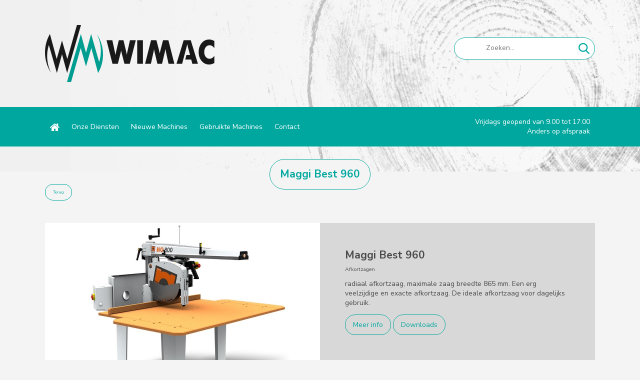

--- FILE ---
content_type: text/html; charset=UTF-8
request_url: https://wimaconline.nl/nieuwe-machines/zaagmachines/afkortzagen/maggi-best-960
body_size: 3379
content:
<!doctype html>
<html class="no-js" lang="nl">

<head>
  <meta charset="utf-8">
  <meta http-equiv="x-ua-compatible" content="ie=edge">
  <title>Maggi Best 960 - Wimac Houtsbewerkingsmachines</title>
  <base href="https://wimaconline.nl/" />
  <meta name="description" content="Wimac Houtbewerkingsmachines is al jaren actief in de houtbewerkings industrie. Of het nu gaat om de verkoop van houtbewerkingsmachines, het repareren van houtbewerkingsmachines of het reviseren van houtbewerkingsmachines.">
  <meta name="viewport" content="width=device-width, initial-scale=1, shrink-to-fit=no">

  <link rel="manifest" href="site.webmanifest">
  <link rel="apple-touch-icon" href="icon.png">
  <!-- Place favicon.ico in the root directory -->

  <link rel="stylesheet" href="/template/css/normalize.css">
  <link rel="stylesheet" href="/template/css/main.css">
  <link rel="stylesheet" href="https://cdnjs.cloudflare.com/ajax/libs/slick-carousel/1.9.0/slick.min.css">
</head>

<body>
 
  <!--[if lte IE 9]>
    <div class="box-alert">
       <div class="wrapper">
        U gebruikt een sterk verouderde internet browser, voor uw eigen veiligheid en uw gebruiksgemak raden we aan uw browser te upgraden. Bekijk de opties op <a href="//browsehappy.com">browsehappy.com</a>
        </div>
    </div>
  <![endif]-->
  
    
    
  
  
    <header>
     
        <div class="nav-mobile">
         
        <div class="nav-toggle">
            <img src="/template/img/icon-menu.png"> Menu
        </div>
          
            <nav>

                <a href="/">Home</a>
                <a href="onze-diensten">Onze Diensten</a>
                
                <a id="mobile-new-toggle">Nieuwe Machines</a>
                    <div id="mobile-new" class="nav-mobile-sub">
                        <a href="nieuwe-machines/combinatie-machines/" >Combinatie Machines</a><a href="nieuwe-machines/freesmachines/" >Freesmachines</a><a href="nieuwe-machines/kantenverlijmers/" >Kantenverlijmers</a><a href="nieuwe-machines/zaagmachines/" >Zaagmachines</a><a href="nieuwe-machines/aanvoerapparaten/" >Aanvoerapparaten</a><a href="nieuwe-machines/cnc-boormachines/" >CNC Boormachines</a><a href="nieuwe-machines/vlakbanken/" >Vlakbanken</a><a href="nieuwe-machines/schuurmachines/" >Schuurmachines</a><a href="nieuwe-machines/half-automatische-boormachines/" >Half Automatische Boormachines</a><a href="nieuwe-machines/vandiktebanden/" >Vandiktebanken</a><a href="nieuwe-machines/afzuiging/" >Afzuiging</a><a href="assets/uploads/pdf/catalogus.pdf" >Freesgereedschap</a><a href="nieuwe-machines/vlak-vandiktebanken/" >Vlak- vandiktebanken</a><a href="nieuwe-machines/langgatboormachines/" >Langgatboormachines</a>
                    </div>
                
                <a id="mobile-used-toggle" >Gebruikte Machines</a>
                    <div id="mobile-used" class="nav-mobile-sub">
                        <a href="gebruikte-machines/afkortzagen" >Afkortzagen</a><a href="gebruikte-machines/combinatiemachines" >Combinatiemachines</a><a href="gebruikte-machines/freesmachines" >Freesmachines</a><a href="gebruikte-machines/lintzagen" >Lintzagen</a><a href="gebruikte-machines/overige-gebruikte-machines" >Overige gebruikte machines</a><a href="gebruikte-machines/vandiktebanken" >Vandiktebanken</a><a href="gebruikte-machines/vlakbanken" >Vlakbanken</a><a href="gebruikte-machines/vlak-vandiktebanken" >Vlak- vandiktebanken</a><a href="gebruikte-machines/zaagmachines" >Zaagmachines</a>
                    </div>
                    
                
                    
                <a href="contact">Contact</a>
              
            </nav>
          
        </div>
      
      <div class="wrapper top-header">
          
          <div class="logo">
              <a href="/"><img src="/template/img/Logo.png" alt="Logo Wimac"></a>
          </div>
          
          <form class="search" action="zoekresultaten" method="get">
    <fieldset class="search-bar">
        <input type="text" class="search-field" placeholder="Zoeken..." name="search" id="search" value="">
        <input type="hidden" name="id" value="123" />
        <button type="submit" class="search-button"><img src="template/img/search-icon.png"></button>
    </fieldset>
</form>
          
      </div>
      
      
      <div class="nav-bar">
          
          <div class="wrapper">
             
              <nav>
                  <a href="/"><img src="/template/img/home-icon.png"></a>
                  <a href="onze-diensten" class="no-toggle">Onze Diensten</a>
                  <a href="nieuwe-machines/" class="new-toggle">Nieuwe Machines</a>
                  <a href="gebruikte-machines/" class="used-toggle">Gebruikte Machines</a>
                  <a href="contact" class="no-toggle">Contact</a>
              </nav>
              
              <div class="nav-right">
                  Vrijdags geopend van 9.00 tot 17.00<br>
                  Anders op afspraak
              </div>
              
          </div>
          
      </div>
      
      <div class="nav-bar-dropdown used-sub">
          
          <div class="wrapper">
             
             <a href="gebruikte-machines/afkortzagen" >Afkortzagen</a><a href="gebruikte-machines/combinatiemachines" >Combinatiemachines</a><a href="gebruikte-machines/freesmachines" >Freesmachines</a><a href="gebruikte-machines/lintzagen" >Lintzagen</a><a href="gebruikte-machines/overige-gebruikte-machines" >Overige gebruikte machines</a><a href="gebruikte-machines/vandiktebanken" >Vandiktebanken</a><a href="gebruikte-machines/vlakbanken" >Vlakbanken</a><a href="gebruikte-machines/vlak-vandiktebanken" >Vlak- vandiktebanken</a><a href="gebruikte-machines/zaagmachines" >Zaagmachines</a>
              
          </div>
          
      </div>
      
      <div class="nav-bar-dropdown new-sub">
          
        <div class="wrapper">
             
            <a href="nieuwe-machines/combinatie-machines/" >Combinatie Machines</a><a href="nieuwe-machines/freesmachines/" >Freesmachines</a><a href="nieuwe-machines/kantenverlijmers/" >Kantenverlijmers</a><a href="nieuwe-machines/zaagmachines/" >Zaagmachines</a><a href="nieuwe-machines/aanvoerapparaten/" >Aanvoerapparaten</a><a href="nieuwe-machines/cnc-boormachines/" >CNC Boormachines</a><a href="nieuwe-machines/vlakbanken/" >Vlakbanken</a><a href="nieuwe-machines/schuurmachines/" >Schuurmachines</a><a href="nieuwe-machines/half-automatische-boormachines/" >Half Automatische Boormachines</a><a href="nieuwe-machines/vandiktebanden/" >Vandiktebanken</a><a href="nieuwe-machines/afzuiging/" >Afzuiging</a><a href="assets/uploads/pdf/catalogus.pdf" >Freesgereedschap</a><a href="nieuwe-machines/vlak-vandiktebanken/" >Vlak- vandiktebanken</a><a href="nieuwe-machines/langgatboormachines/" >Langgatboormachines</a>
              
        </div>
          
    </div>
      
  </header>
<div class="wrapper" style="position:relative;">
    
    <a href="nieuwe-machines/zaagmachines/afkortzagen/" class="btn-blue btn-back">Terug</a>

    <div class="flex-align">
        <h2 class="top-title">Maggi Best 960</h2>
    </div>
      
    <div class="machine-details">
<!-- Slider -->
<div class="machine-details-slider"><img src="/assets/components/phpthumbof/cache/maggi_big_800_web.b8c61cd06fe3c0d78a83fb05aeeef700.jpg" width="1000" height="667" alt="maggi_big_800_web.jpg"></div>

<!-- Details -->
<div class="machine-details-text">
    <h2>Maggi Best 960</h2>
    
    <sub>Afkortzagen</sub>
    
    <p> radiaal afkortzaag, maximale zaag breedte 865 mm. Een erg veelzijdige en exacte afkortzaag. De ideale afkortzaag voor dagelijks gebruik.<br></p>

<ul class="files"><li><a href="/assets/uploads/cb/documenten/Maggi_Brochure.pdf" title="Maggi_Brochure.pdf">Maggi_Brochure.pdf (2.88 MB)</a></li></ul>
    
    <a class="btn-blue" id="infobox-open">Meer info</a>
    
    <a class="btn-blue" id="downloadbox-open">Downloads</a>
    
</div>

<div id="infobox" class="lightbox">
             
    <img id="infobox-close" class="lightbox-close" src="template/img/icon-close.png">
          
    <div class="lightbox-content">
        
    
                  
<form action="nieuwe-machines/zaagmachines/afkortzagen/maggi-best-960" method="post" class="form">
                 
<h2 class="top-title">Vraag over dit product?</h2>

<!--
        


<p>Alle velden zijn verplicht.</p>
                      
<input type="text" name="naam" value="" placeholder="Uw (bedrijfs)naam">
<input type="tel" name="tel" value="" placeholder="Uw telefoonnummer">
<input type="email" name="mail" value="" placeholder="Uw e-mailadres">
<input type="hidden" name="nospam" value="" />
                      
<textarea name="vraag" id="vraag" value="" placeholder="Uw vraag"></textarea>
                      
<button class="btn-blue">Verzend</button>
                      
</form>

-->

Helaas is ons contactformulier tijdelijk buiten gebruik, we verzoeken u vriendelijk telefonisch of per e-mail contact op te nemen.
                  
    </div>
              
    </div>
          
    <div id="downloadbox" class="lightbox">
             
    <img id="downloadbox-close" class="lightbox-close" src="template/img/icon-close.png">
          
        <div class="lightbox-content">
                
            <div id="downloadlist">
            <h2 class="top-title">Downloads</h2>
                <ul class="files"><li><a href="/assets/uploads/cb/documenten/Maggi_Brochure.pdf" title="Maggi_Brochure.pdf">Maggi_Brochure.pdf (2.88 MB)</a></li></ul>
            </div>
                  
        </div>
              
    </div>
    
</div>

<div class="clearfix"></div>
      
<div class="flex-align">
    <a href="" class="btn-blue machine-option-title">Mogelijke Optie's</a>
</div>

<div class="machine-options">
          
    <div class="machine-option">
        <img src="assets/uploads/cb/afbeeldingen/optie_widesaw.jpg" width="270" height="202" alt="">

<h4>Wijder Zaagblad<br></h4>

<p>Wijder zaagblad Ø 400 x 3,8 x 30 Z=60.</p>
    </div>
          
    <div class="machine-option">
        <img src="assets/uploads/cb/afbeeldingen/optie_laser.jpg" width="270" height="202" alt="">

<h4>Laser</h4>

<p>Laser pointer voor extra precisie.<br></p>
    </div>
          
    <div class="machine-option">
        <img src="assets/uploads/cb/afbeeldingen/optie_dustcollect.jpg" width="270" height="202" alt="">

<h4>Dust Collector<br></h4>

<p>Dust Collector voor een stof vrije omgeving.<br></p>
    </div>
          
    <div class="machine-option">
        
    </div>
          
</div>
      
</div>
<footer>
      
      <div class="usp">
         
          <div class="wrapper">
             
              <div class="usp-list">
                  <ul>
                      <li>Installatie en uitleg aan huis</li>
                      <li>Ook voor gebruikte houtbewerkingsmachines</li>
                      <li>Gedegen service en onderhoud</li>
                      <li>Revisie en reparatie van gebruikte houtbewerkingsmachines</li>
                  </ul>
              </div>
              
              <div class="usp-img">
                  <img src="/template/img/usp-cirkelzaag.png" alt="">
              </div>
              
          </div>
          
      </div>
      
      <div class="footer-content">
          
          <div class="wrapper">
             
      
          <a href="//invendi.net" target="_blank" class="copy"><img src="/template/img/invendi-logo.png"></a>
              
              <div class="footer-label">
                  <img src="/template/img/logo-element.png">
              </div>
              
              <div class="footer-links">
                  <h3>Divers Assortiment</h3>
                  <ul>
                    <li><a href="nieuwe-machines/zaagmachines/afkortzagen/harwi-450-w">Harwi 450-W</a></li>
<li><a href="nieuwe-machines/zaagmachines/verticale-platenzagen/elcon-dsxe-12l">Elcon DSXE-1/2L</a></li>
<li><a href="nieuwe-machines/vandiktebanden/">Vandiktebanken</a></li>
<li><a href="nieuwe-machines/afzuiging/alko-power-unit-120">AL-KO Power&#8230;</a></li>
<li><a href="nieuwe-machines/freesmachines/robland-t120p">Robland T120P</a></li>
<li><a href="nieuwe-machines/zaagmachines/verticale-platenzagen/elcon-ds-l">Elcon DS-L</a></li>
                  </ul>
              </div>
              
              <div class="footer-adress">
                  <h3>Onze gegevens</h3>
                  <ul>
                      <li>Wimac Houtbewerkingsmachines</li>
                      <li>T: <a href="callto:+31548622262">+31 (0)548 622 262</a></li>
                      <li>Kalanderstraat 24C/D</li>
                      <li>M: <a href="callto:+31620547288">+31 (0)6 205 472 88</a></li>
                      <li>7461JM Rijssen</li>
                      <li>E: <a href="mailto:info@wimaconline.nl">info@wimaconline.nl</a></li>
                  </ul>
                    <p>Vrijdags geopend van 9.00 tot 17.00<br>Anders op afspraak</p>
              </div>
              
          </div>
          
      </div>
      
  </footer>
  
  <script src="/template/js/vendor/modernizr-3.6.0.min.js"></script>
  <script src="https://code.jquery.com/jquery-3.3.1.min.js" integrity="sha256-FgpCb/KJQlLNfOu91ta32o/NMZxltwRo8QtmkMRdAu8=" crossorigin="anonymous"></script>
  <script>window.jQuery || document.write('<script src="/template/js/vendor/jquery-3.3.1.min.js"><\/script>')</script>
  <script src="/template/js/plugins.js"></script>
  <script src="/template/js/main.js"></script>
  <script src="/template/js/retina.min.js"></script>
  <script src="/template/js/slick.min.js"></script>

    <script async src="https://www.googletagmanager.com/gtag/js?id=UA-130637388-1"></script>
    <script>
      window.dataLayer = window.dataLayer || [];
      function gtag(){dataLayer.push(arguments);}
      gtag('js', new Date());

      gtag('config', 'UA-130637388-1');
    </script>

</body>

</html>

--- FILE ---
content_type: text/css
request_url: https://wimaconline.nl/template/css/main.css
body_size: 4352
content:
@import url("https://fonts.googleapis.com/css?family=Nunito+Sans:400,700");
/* HTML5 Boilerplate v6.1.0 | MIT License | https://html5boilerplate.com/ */
/*
 * What follows is the result of much research on cross-browser styling.
 * Credit left inline and big thanks to Nicolas Gallagher, Jonathan Neal,
 * Kroc Camen, and the H5BP dev community and team.
 */
/* ==========================================================================
   Base styles: opinionated defaults
   ========================================================================== */
html {
  color: #222;
  font-size: 1em;
  line-height: 1.4;
}
::-moz-selection {
  background: #b3d4fc;
  text-shadow: none;
}
::selection {
  background: #b3d4fc;
  text-shadow: none;
}
/*
 * A better looking default horizontal rule
 */
hr {
  display: block;
  height: 1px;
  border: 0;
  border-top: 1px solid #ccc;
  margin: 1em 0;
  padding: 0;
}
/*
 * Remove the gap between audio, canvas, iframes,
 * images, videos and the bottom of their containers:
 * https://github.com/h5bp/html5-boilerplate/issues/440
 */
audio,
canvas,
iframe,
img,
svg,
video {
  vertical-align: middle;
}
/*
 * Remove default fieldset styles.
 */
fieldset {
  border: 0;
  margin: 0;
  padding: 0;
}
/*
 * Allow only vertical resizing of textareas.
 */
textarea {
  resize: vertical;
}
/* ==========================================================================
   Browser Upgrade Prompt
   ========================================================================== */
.browserupgrade {
  margin: 0.2em 0;
  background: #ccc;
  color: #000;
  padding: 0.2em 0;
}
/* ==========================================================================
   Invendi
   ========================================================================== */
html {
  font-family: 'Nunito Sans', sans-serif;
  font-size: 14px;
  color: #4a4a4a;
  background: #f4f4f4;
}
a {
  text-decoration: none;
  color: #4a4a4a;
}
nav a {
  color: #fff;
}
.wrapper {
  width: auto;
  max-width: 1100px;
  float: none;
  display: block;
  margin-right: auto;
  margin-left: auto;
  padding-left: 0;
  padding-right: 0;
}
.wrapper::after {
  content: '';
  display: table;
  clear: both;
}
@media only screen and (max-width: 1100px) {
  .wrapper {
    box-sizing: border-box;
    padding: 0px 25px;
  }
}
img {
  max-width: 100%;
  height: auto;
}
.btn-back {
  position: absolute;
  top: 25px;
  font-size: 0.6rem;
}
@media only screen and (max-width: 700px) {
  .btn-back {
    display: none !important;
  }
}
.btn-blue {
  color: #00a79e;
  border: 1px solid #00a79e;
  padding: 10px 15px;
  border-radius: 50px;
  display: inline-block;
  cursor: pointer;
  -webkit-transition: all 0.2s ease-in-out;
  -moz-transition: all 0.2s ease-in-out;
  -o-transition: all 0.2s ease-in-out;
  transition: all 0.2s ease-in-out;
}
.btn-blue:hover {
  color: #4a4a4a;
  border: 1px solid #4a4a4a;
  -webkit-transition: all 0.2s ease-in-out;
  -moz-transition: all 0.2s ease-in-out;
  -o-transition: all 0.2s ease-in-out;
  transition: all 0.2s ease-in-out;
}
.top-title {
  background: #f4f4f4;
  border: 1px solid #00a79e;
  color: #00a79e;
  display: inline-block;
  padding: 15px 20px;
  border-radius: 100px;
  margin-top: -25px;
}
.box-alert {
  display: block;
  background: #ffe1b0;
  border-bottom: 1px solid #ffa500;
  border-top: 1px solid #ffa500;
  padding: 10px;
}
.box-alert a {
  color: #ffa500;
  text-decoration: underline;
}
header {
  background: url("../img/bg-header-img.png") center;
  background-size: cover;
  padding-bottom: 50px;
}
@media only screen and (max-width: 700px) {
  header {
    padding: 0;
  }
}
header .top-header {
  padding: 50px 0;
}
@media only screen and (max-width: 700px) {
  header .top-header {
    padding: 50px 25px;
  }
}
.logo {
  float: left;
  clear: none;
  text-align: inherit;
  width: 48.5%;
  margin-left: 0%;
  margin-right: 3%;
}
.logo::after {
  content: '';
  display: table;
  clear: both;
}
.logo:last-child {
  margin-right: 0%;
}
@media only screen and (max-width: 700px) {
  .logo {
    display: block;
    clear: both;
    float: none;
    width: 100%;
    margin-left: auto;
    margin-right: auto;
  }
  .logo:first-child {
    margin-left: auto;
  }
  .logo:last-child {
    margin-right: auto;
  }
}
.search {
  float: left;
  clear: none;
  text-align: inherit;
  width: 48.5%;
  margin-left: 0%;
  margin-right: 3%;
  text-align: right;
  margin-top: 25px;
}
.search::after {
  content: '';
  display: table;
  clear: both;
}
.search:last-child {
  margin-right: 0%;
}
@media only screen and (max-width: 700px) {
  .search {
    display: block;
    clear: both;
    float: none;
    width: 100%;
    margin-left: auto;
    margin-right: auto;
    text-align: center;
  }
  .search:first-child {
    margin-left: auto;
  }
  .search:last-child {
    margin-right: auto;
  }
}
.search .search-bar {
  border: 1px solid #00a79e;
  width: 280px;
  border-radius: 100px;
  display: inline-block;
  background: #fff;
}
.search .search-bar input {
  background: none;
  border: none;
  padding: 10px 20px;
  color: #00a79e;
}
.search .search-bar button {
  background: none;
  border: none;
  padding: 10px;
}
.sisea-page a {
  padding: 10px;
  border: 1px solid #00a79e;
}
.sisea-current-page {
  padding: 10px;
  border: 1px solid #00a79e;
  background: #00a79e;
  color: #fff;
}
.nav-mobile {
  display: none;
}
@media only screen and (max-width: 700px) {
  .nav-mobile {
    display: block;
  }
}
.nav-mobile .nav-toggle {
  background: #00a79e;
  padding: 10px 20px;
  color: #fff;
  text-transform: uppercase;
}
.nav-mobile nav {
  background: #d8d8d8;
  display: none;
}
.nav-mobile nav a {
  color: #4a4a4a;
  display: block;
  padding: 10px 20px;
}
.nav-mobile .nav-mobile-sub {
  padding-left: 25px;
  background: #4a4a4a;
  display: none;
}
.nav-mobile .nav-mobile-sub a {
  color: #fff;
}
.nav-bar {
  background: #00a79e;
  color: #fff;
}
@media only screen and (max-width: 700px) {
  .nav-bar {
    display: none;
  }
}
.nav-bar nav {
  float: left;
  clear: none;
  text-align: inherit;
  width: 65.66666666666666%;
  margin-left: 0%;
  margin-right: 3%;
}
.nav-bar nav::after {
  content: '';
  display: table;
  clear: both;
}
.nav-bar nav:last-child {
  margin-right: 0%;
}
.nav-bar nav a {
  padding: 30px 10px;
  display: inline-block;
}
.nav-bar .nav-right {
  float: left;
  clear: none;
  text-align: inherit;
  width: 31.33333333333333%;
  margin-left: 0%;
  margin-right: 3%;
  text-align: right;
  display: inline-block;
  padding: 20px 10px;
  box-sizing: border-box;
}
.nav-bar .nav-right::after {
  content: '';
  display: table;
  clear: both;
}
.nav-bar .nav-right:last-child {
  margin-right: 0%;
}
.nav-bar-dropdown {
  background: #4a4a4a;
  padding: 25px 10px;
  border-bottom: 10px solid #00a79e;
  position: absolute;
  box-sizing: border-box;
  z-index: 10;
  width: 100%;
  display: none;
}
.nav-bar-dropdown a {
  display: inline-block;
  float: left;
  width: 30%;
  color: #fff;
}
.content-box {
  box-shadow: 1px 1px 10px rgba(0,0,0,0.1);
  margin-top: 50px;
  padding: 20px;
  box-sizing: border-box;
  background: #d8d8d8;
}
.content-box input,
.content-box textarea {
  width: 100%;
  padding: 10px;
  box-sizing: border-box;
  margin-bottom: 20px;
  border: 0px;
}
.content-box a {
  color: #00a79e;
  text-decoration: underline;
}
.content-box:last-of-type {
  margin-bottom: 100px;
}
.col-2 {
  float: left;
  clear: none;
  text-align: inherit;
  width: 48.5%;
  margin-left: 0%;
  margin-right: 3%;
}
.col-2::after {
  content: '';
  display: table;
  clear: both;
}
.col-2:last-child {
  margin-right: 0%;
}
.box-1-2 {
  background: #d8d8d8;
  margin-bottom: 50px;
}
.box-1-2 .wrapper {
  display: flex;
}
@media only screen and (max-width: 700px) {
  .box-1-2 .wrapper {
    display: block;
    padding: 0;
  }
}
.box-1-2 .box-1-2-img {
  flex: 1;
}
@media only screen and (max-width: 700px) {
  .box-1-2 .box-1-2-img {
    display: block;
  }
}
.box-1-2 .box-1-2-img img {
  width: 100%;
  height: 100%;
  object-fit: cover;
}
.box-1-2 .box-1-2-text {
  flex: 1;
  padding: 50px 20px;
}
@media only screen and (max-width: 700px) {
  .box-1-2 .box-1-2-text {
    display: block;
  }
}
.box-1-2 .box-1-2-text h1,
.box-1-2 .box-1-2-text h2,
.box-1-2 .box-1-2-text h3,
.box-1-2 .box-1-2-text h4,
.box-1-2 .box-1-2-text h5,
.box-1-2 .box-1-2-text h6 {
  margin: 5px 0px;
}
.box-1-2 .box-1-2-text ul {
  padding-left: 20px;
}
.box-1-2 .box-1-2-text a {
  color: #00a79e;
}
.box-1-2:nth-of-type(even) {
  background: #00a79e;
  color: #fff;
}
.product-slider {
  padding-bottom: 50px;
}
.product-slider .product-slide-prev {
  position: absolute;
  top: 50%;
  margin-top: -50px;
  z-index: 10;
  left: -15px;
  cursor: pointer;
}
.product-slider .product-slide-next {
  position: absolute;
  top: 50%;
  margin-top: -50px;
  z-index: 10;
  right: -15px;
  cursor: pointer;
}
.product-slider .product-slide {
  float: left;
  clear: none;
  text-align: inherit;
  width: 31.33333333333333%;
  margin-left: 0%;
  margin-right: 3%;
  padding: 0px 10px;
  box-sizing: border-box;
}
.product-slider .product-slide::after {
  content: '';
  display: table;
  clear: both;
}
.product-slider .product-slide:last-child {
  margin-right: 0%;
}
.product-slider .product-slide img {
  border-radius: 10px 10px 0px 0px;
}
.product-slider .product-slide:hover .product-slide-title {
  background: #00a79e;
  -webkit-transition: all 0.2s ease-in-out;
  -moz-transition: all 0.2s ease-in-out;
  -o-transition: all 0.2s ease-in-out;
  transition: all 0.2s ease-in-out;
}
.product-slider .product-slide-title {
  background: #4a4a4a;
  color: #fff;
  padding: 10px;
  text-align: center;
  border-radius: 0px 0px 10px 10px;
  -webkit-transition: all 0.2s ease-in-out;
  -moz-transition: all 0.2s ease-in-out;
  -o-transition: all 0.2s ease-in-out;
  transition: all 0.2s ease-in-out;
}
.product-slides {
  text-align: center;
  padding: 50px;
}
.usp {
  background: linear-gradient(180deg, #f4f4f4 30%, #4a4a4a 30%);
}
@media only screen and (max-width: 700px) {
  .usp {
    background: #4a4a4a;
  }
}
.usp .usp-list {
  float: left;
  clear: none;
  text-align: inherit;
  width: 48.5%;
  margin-left: 0%;
  margin-right: 3%;
  margin-top: 90px;
  color: #fff;
}
.usp .usp-list::after {
  content: '';
  display: table;
  clear: both;
}
.usp .usp-list:last-child {
  margin-right: 0%;
}
@media only screen and (max-width: 700px) {
  .usp .usp-list {
    display: block;
    clear: both;
    float: none;
    width: 100%;
    margin-left: auto;
    margin-right: auto;
    background: #4a4a4a;
    padding: 50px 20px;
    box-sizing: border-box;
  }
  .usp .usp-list:first-child {
    margin-left: auto;
  }
  .usp .usp-list:last-child {
    margin-right: auto;
  }
}
.usp .usp-list ul {
  padding: 0;
  margin: 0;
  list-style: none;
}
.usp .usp-list ul li {
  line-height: 30px;
}
.usp .usp-list ul li:before {
  content: url("../img/usp-icon.png");
  padding-right: 10px;
  vertical-align: -10%;
}
.usp .usp-img {
  float: left;
  clear: none;
  text-align: inherit;
  width: 48.5%;
  margin-left: 0%;
  margin-right: 3%;
}
.usp .usp-img::after {
  content: '';
  display: table;
  clear: both;
}
.usp .usp-img:last-child {
  margin-right: 0%;
}
@media only screen and (max-width: 700px) {
  .usp .usp-img {
    display: block;
    clear: both;
    float: none;
    width: 100%;
    margin-left: auto;
    margin-right: auto;
    width: 70%;
  }
  .usp .usp-img:first-child {
    margin-left: auto;
  }
  .usp .usp-img:last-child {
    margin-right: auto;
  }
}
.footer-content {
  background: #d8d8d8;
  padding-top: 50px;
  font-size: 0.9rem;
}
@media only screen and (max-width: 700px) {
  .footer-content {
    padding-top: 20px;
    padding-bottom: 20px;
  }
}
.footer-content .wrapper {
  position: relative;
}
.footer-content ul {
  list-style: none;
  padding: 0;
  overflow: hidden;
}
.footer-content li {
  width: 50%;
  float: left;
}
.footer-content .footer-label {
  float: left;
  clear: none;
  text-align: inherit;
  width: 17.6%;
  margin-left: 0%;
  margin-right: 3%;
}
.footer-content .footer-label::after {
  content: '';
  display: table;
  clear: both;
}
.footer-content .footer-label:last-child {
  margin-right: 0%;
}
@media only screen and (max-width: 700px) {
  .footer-content .footer-label {
    display: block;
    clear: both;
    float: none;
    width: 100%;
    margin-left: auto;
    margin-right: auto;
    text-align: center;
    position: absolute;
    background: #d8d8d8;
    bottom: -115px;
    left: 0;
  }
  .footer-content .footer-label:first-child {
    margin-left: auto;
  }
  .footer-content .footer-label:last-child {
    margin-right: auto;
  }
}
.footer-content .footer-label img {
  width: 50%;
  background: #fff;
  padding: 25px 25px 50px 25px;
}
@media only screen and (max-width: 700px) {
  .footer-content .footer-label img {
    width: 50px;
    padding: 25px;
  }
}
.footer-content .footer-links {
  float: left;
  clear: none;
  text-align: inherit;
  width: 38.2%;
  margin-left: 0%;
  margin-right: 3%;
}
.footer-content .footer-links::after {
  content: '';
  display: table;
  clear: both;
}
.footer-content .footer-links:last-child {
  margin-right: 0%;
}
@media only screen and (max-width: 700px) {
  .footer-content .footer-links {
    display: none;
  }
}
.footer-content .footer-adress {
  float: left;
  clear: none;
  text-align: inherit;
  width: 38.2%;
  margin-left: 0%;
  margin-right: 3%;
}
.footer-content .footer-adress::after {
  content: '';
  display: table;
  clear: both;
}
.footer-content .footer-adress:last-child {
  margin-right: 0%;
}
@media only screen and (max-width: 700px) {
  .footer-content .footer-adress {
    display: block;
    clear: both;
    float: none;
    width: 100%;
    margin-left: auto;
    margin-right: auto;
  }
  .footer-content .footer-adress:first-child {
    margin-left: auto;
  }
  .footer-content .footer-adress:last-child {
    margin-right: auto;
  }
}
.copy {
  position: absolute;
  right: 0;
  bottom: 0;
  background: #00a79e;
  padding: 5px 10px;
}
@media only screen and (max-width: 700px) {
  .copy {
    display: none;
  }
}
.flex-align {
  display: flex;
  justify-content: center;
  align-items: center;
}
.btn-more-machines {
  display: inline-block;
  margin-bottom: 50px;
}
.machine-list {
  padding: 50px 0px;
}
.machine-list .machine-item {
  float: left;
  clear: none;
  text-align: inherit;
  width: 31.33333333333333%;
  margin-left: 0%;
  margin-right: 3%;
  box-sizing: border-box;
  display: block;
  margin-bottom: 30px;
  cursor: pointer;
}
.machine-list .machine-item::after {
  content: '';
  display: table;
  clear: both;
}
.machine-list .machine-item:nth-child(n) {
  margin-right: 3%;
  float: left;
  clear: none;
}
.machine-list .machine-item:nth-child(3n) {
  margin-right: 0%;
  float: right;
}
.machine-list .machine-item:nth-child(3n + 1) {
  clear: both;
}
@media only screen and (max-width: 700px) {
  .machine-list .machine-item {
    display: block;
    clear: both;
    float: none;
    width: 100%;
    margin-left: auto;
    margin-right: auto;
    padding: 20px;
    box-sizing: border-box;
  }
  .machine-list .machine-item:first-child {
    margin-left: auto;
  }
  .machine-list .machine-item:last-child {
    margin-right: auto;
  }
}
.machine-list .machine-item img {
  border-radius: 10px 10px 0px 0px;
}
.machine-list .machine-item:hover .machine-item-title {
  background: #00a79e;
  -webkit-transition: all 0.2s ease-in-out;
  -moz-transition: all 0.2s ease-in-out;
  -o-transition: all 0.2s ease-in-out;
  transition: all 0.2s ease-in-out;
}
.machine-list .machine-item-title {
  background: #4a4a4a;
  color: #fff;
  padding: 10px;
  text-align: center;
  border-radius: 0px 0px 10px 10px;
  -webkit-transition: all 0.2s ease-in-out;
  -moz-transition: all 0.2s ease-in-out;
  -o-transition: all 0.2s ease-in-out;
  transition: all 0.2s ease-in-out;
}
.lightbox {
  position: fixed;
  z-index: 100;
  top: 0;
  left: 0;
  background: rgba(0,0,0,0.85);
  width: 100%;
  height: 100%;
  text-align: center;
  padding: 25px;
  box-sizing: border-box;
  display: none;
}
.lightbox ul {
  list-style: none;
  padding: 10px;
}
.lightbox ul li {
  padding: 10px;
  border: 1px solid #00a79e;
  margin: 10px 0px;
  overflow: hidden;
}
.lightbox ul li a {
  color: #00a79e;
}
.lightbox .lightbox-content {
  display: flex;
  height: 100%;
}
.lightbox .lightbox-close {
  position: absolute;
  right: 10%;
  top: 10%;
  height: 50px;
  width: 50px;
  cursor: pointer;
}
@media only screen and (max-width: 700px) {
  .lightbox .lightbox-close {
    top: 20px;
    right: 25px;
    width: 25px;
    height: 25px;
  }
}
.lightbox .top-title {
  display: block;
  margin-top: -55px;
  width: auto;
  margin-bottom: 25px;
}
@media only screen and (max-width: 700px) {
  .lightbox .top-title {
    font-size: 1rem;
  }
}
.lightbox form,
.lightbox #downloadlist {
  width: 500px;
  margin: auto;
  background: #f4f4f4;
  box-sizing: border-box;
  padding: 25px;
  max-width: 100%;
}
.lightbox input,
.lightbox textarea {
  width: 100%;
  border: 0;
  padding: 10px;
  margin: 10px 0px;
  box-sizing: border-box;
}
@media only screen and (max-width: 700px) {
  .lightbox textarea {
    height: 10%;
  }
}
.lightbox .btn-blue {
  display: block;
  clear: both;
}
.machine-details {
  margin-top: 50px;
}
.machine-details h2,
.machine-details sub {
  margin: 0;
}
.machine-details .machine-details-slider {
  float: left;
  clear: none;
  text-align: inherit;
  width: 50%;
  margin-left: 0%;
  margin-right: 0%;
}
.machine-details .machine-details-slider::after {
  content: '';
  display: table;
  clear: both;
}
@media only screen and (max-width: 700px) {
  .machine-details .machine-details-slider {
    display: block;
    clear: both;
    float: none;
    width: 100%;
    margin-left: auto;
    margin-right: auto;
  }
  .machine-details .machine-details-slider:first-child {
    margin-left: auto;
  }
  .machine-details .machine-details-slider:last-child {
    margin-right: auto;
  }
}
.machine-details .machine-details-slider .machine-details-slide {
  width: 100%;
}
.machine-details .machine-details-text {
  float: left;
  clear: none;
  text-align: inherit;
  width: 50%;
  margin-left: 0%;
  margin-right: 0%;
  background: #d8d8d8;
  padding: 50px;
  box-sizing: border-box;
  min-height: 367px;
}
.machine-details .machine-details-text::after {
  content: '';
  display: table;
  clear: both;
}
@media only screen and (max-width: 700px) {
  .machine-details .machine-details-text {
    display: block;
    clear: both;
    float: none;
    width: 100%;
    margin-left: auto;
    margin-right: auto;
  }
  .machine-details .machine-details-text:first-child {
    margin-left: auto;
  }
  .machine-details .machine-details-text:last-child {
    margin-right: auto;
  }
}
.machine-details .machine-details-text div {
  padding: 20px 0px;
}
.machine-details .machine-details-text .files {
  display: none;
}
.machine-slide-prev {
  position: absolute;
  top: 50%;
  margin-top: -24px;
  z-index: 10;
  left: -24px;
  cursor: pointer;
}
@media only screen and (max-width: 700px) {
  .machine-slide-prev {
    left: 10px;
    height: 35px;
    width: 35px;
    margin-top: -17px;
  }
}
.machine-slide-next {
  position: absolute;
  top: 50%;
  margin-top: -24px;
  z-index: 10;
  right: -24px;
  cursor: pointer;
}
@media only screen and (max-width: 700px) {
  .machine-slide-next {
    right: 10px;
    height: 35px;
    width: 35px;
    margin-top: -17px;
  }
}
.machine-option-title {
  margin-top: 50px;
}
.machine-options {
  margin: 50px 0px;
  display: flex;
  flex-flow: row wrap;
  justify-content: space-between;
}
.machine-options .machine-option {
  flex-basis: 23%;
  margin-bottom: 40px;
  box-sizing: border-box;
}
@media only screen and (max-width: 700px) {
  .machine-options .machine-option {
    flex-basis: 100%;
  }
}
.machine-options .machine-option img {
  border-radius: 10px 10px 0px 0px;
  width: 100%;
  height: auto;
}
.machine-options .machine-option h4 {
  display: block;
  background: #00a79e;
  font-weight: 100;
  color: #fff;
  padding: 10px 20px;
  margin: 0;
}
.machine-options .machine-option div,
.machine-options .machine-option p {
  background: #d8d8d8;
  padding: 10px 20px;
  height: auto;
  min-height: 100px;
  overflow: scroll;
  display: block;
  border-radius: 0px 0px 10px 10px;
  box-sizing: border-box;
  margin: 0;
}
/* ==========================================================================
   Helper classes
   ========================================================================== */
/*
 * Hide visually and from screen readers
 */
.hidden {
  display: none !important;
}
/*
 * Hide only visually, but have it available for screen readers:
 * https://snook.ca/archives/html_and_css/hiding-content-for-accessibility
 *
 * 1. For long content, line feeds are not interpreted as spaces and small width
 *    causes content to wrap 1 word per line:
 *    https://medium.com/@jessebeach/beware-smushed-off-screen-accessible-text-5952a4c2cbfe
 */
.visuallyhidden {
  border: 0;
  clip: rect(0 0 0 0);
  height: 1px;
  margin: -1px;
  overflow: hidden;
  padding: 0;
  position: absolute;
  width: 1px;
  white-space: nowrap; /* 1 */
}
/*
 * Extends the .visuallyhidden class to allow the element
 * to be focusable when navigated to via the keyboard:
 * https://www.drupal.org/node/897638
 */
.visuallyhidden.focusable:active,
.visuallyhidden.focusable:focus {
  clip: auto;
  height: auto;
  margin: 0;
  overflow: visible;
  position: static;
  width: auto;
  white-space: inherit;
}
/*
 * Hide visually and from screen readers, but maintain layout
 */
.invisible {
  visibility: hidden;
}
/*
 * Clearfix: contain floats
 *
 * For modern browsers
 * 1. The space content is one way to avoid an Opera bug when the
 *    `contenteditable` attribute is included anywhere else in the document.
 *    Otherwise it causes space to appear at the top and bottom of elements
 *    that receive the `clearfix` class.
 * 2. The use of `table` rather than `block` is only necessary if using
 *    `:before` to contain the top-margins of child elements.
 */
.clearfix:before,
.clearfix:after {
  content: " "; /* 1 */
  display: table; /* 2 */
}
.clearfix:after {
  clear: both;
}
/* ==========================================================================
   EXAMPLE Media Queries for Responsive Design.
   These examples override the primary ('mobile first') styles.
   Modify as content requires.
   ========================================================================== */
/* ==========================================================================
   Print styles.
   Inlined to avoid the additional HTTP request:
   https://www.phpied.com/delay-loading-your-print-css/
   ========================================================================== */
@media print {
  *,
  *:before,
  *:after {
    background: transparent !important;
    color: #000 !important; /* Black prints faster */
    -webkit-box-shadow: none !important;
    box-shadow: none !important;
    text-shadow: none !important;
  }
  a,
  a:visited {
    text-decoration: underline;
  }
  a[href]:after {
    content: " (" attr(href) ")";
  }
  abbr[title]:after {
    content: " (" attr(title) ")";
  }
  a[href^="#"]:after,
  a[href^="javascript:"]:after {
    content: "";
  }
  pre {
    white-space: pre-wrap !important;
  }
  pre,
  blockquote {
    border: 1px solid #999;
    page-break-inside: avoid;
  }
  thead {
    display: table-header-group;
  }
  tr,
  img {
    page-break-inside: avoid;
  }
  p,
  h2,
  h3 {
    orphans: 3;
    widows: 3;
  }
  h2,
  h3 {
    page-break-after: avoid;
  }
}


--- FILE ---
content_type: application/javascript
request_url: https://wimaconline.nl/template/js/plugins.js
body_size: 675
content:
// Avoid `console` errors in browsers that lack a console.
(function() {
  var method;
  var noop = function () {};
  var methods = [
    'assert', 'clear', 'count', 'debug', 'dir', 'dirxml', 'error',
    'exception', 'group', 'groupCollapsed', 'groupEnd', 'info', 'log',
    'markTimeline', 'profile', 'profileEnd', 'table', 'time', 'timeEnd',
    'timeline', 'timelineEnd', 'timeStamp', 'trace', 'warn'
  ];
  var length = methods.length;
  var console = (window.console = window.console || {});

  while (length--) {
    method = methods[length];

    // Only stub undefined methods.
    if (!console[method]) {
      console[method] = noop;
    }
  }
}());

// Place any jQuery/helper plugins in here.
$(document).ready(function(){
    $('.product-slider').slick({
      dots: false,
      infinite: true,
      autoplay: true,
      speed: 300,
      slidesToShow: 3,
      slidesToScroll: 1,
      prevArrow: '<img class="product-slide-prev" src="/template/img/icon-prev.png"/>',
      nextArrow: '<img class="product-slide-next" src="/template/img/icon-next.png"/>',
      responsive: [
        {
          breakpoint: 600,
          settings: {
            slidesToShow: 2,
            slidesToScroll: 2
          }
        },
        {
          breakpoint: 480,
          settings: {
            slidesToShow: 1,
            slidesToScroll: 1
          }
        }
      ]
    });
});

$(document).ready(function(){
    $('.machine-details-slider').slick({
      dots: false,
      infinite: true,
      autoplay: true,
      speed: 300,
      slidesToShow: 1,
      slidesToScroll: 1,
      prevArrow: '<img class="machine-slide-prev" src="/template/img/icon-prev.png"/>',
      nextArrow: '<img class="machine-slide-next" src="/template/img/icon-next.png"/>'
    });
});

// Toggle Sub Menu
$(".no-toggle").mouseenter(function(){
    if ($(".nav-bar-dropdown").is(':visible')) {
        $(".nav-bar-dropdown").slideUp("fast");
    }
});

$(".new-toggle").mouseenter(function(){
    if ($(".nav-bar-dropdown").is(':visible')) {
        $(".nav-bar-dropdown").slideUp("fast");
        $(".new-sub").slideDown("fast");
    }
    else {
        $(".new-sub").slideDown("fast");
    }
});

$(".used-toggle").mouseenter(function(){
    if ($(".nav-bar-dropdown").is(':visible')) {
        $(".nav-bar-dropdown").slideUp("fast");
        $(".used-sub").slideDown("fast");
    }
    else {
        $(".used-sub").slideDown("fast");
    }
});

$(".nav-bar-dropdown").mouseleave(function(){
    $(".nav-bar-dropdown").slideUp( "fast");
});

// Mobile Menu

$(".nav-toggle").click(function() {
    $(".nav-mobile nav").slideToggle()
});

$("#mobile-used-toggle").click(function() {
    $("#mobile-used").slideToggle()
});

$("#mobile-new-toggle").click(function() {
    $("#mobile-new").slideToggle()
});

// Lightbox

$("#infobox-open").click( function(){
    $("#infobox").fadeIn();
});

$("#infobox-close").click( function(){
    $("#infobox").fadeOut("fast");
});

$("#downloadbox-open").click( function(){
    $("#downloadbox").fadeIn();
});

$("#downloadbox-close").click( function(){
    $("#downloadbox").fadeOut("fast");
});